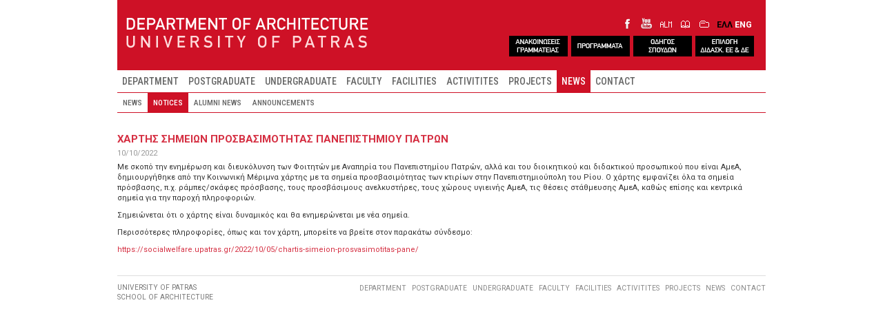

--- FILE ---
content_type: text/html; charset=utf-8
request_url: http://www.arch.upatras.gr/en/news/notices/hartis-simeion-prosvasimotitas-panepistimioy-patron-7133.html
body_size: 25545
content:
<!DOCTYPE html>
  
<html lang="en" >

<head profile="http://www.w3.org/1999/xhtml/vocab">
  <meta charset="utf-8">

  <meta name="viewport" content="width=device-width, initial-scale=1, shrink-to-fit=no">
  <meta http-equiv="x-ua-compatible" content="ie=edge">
	
  <meta http-equiv="Content-Type" content="text/html; charset=utf-8" />
<link rel="shortcut icon" href="https://www.arch.upatras.gr/sites/all/themes/archsub/images/core/favicon.ico" type="image/vnd.microsoft.icon" />
<meta name="description" content="Με σκοπό την ενημέρωση και διευκόλυνση των Φοιτητών με Αναπηρία του Πανεπιστημίου Πατρών, αλλά και του διοικητικού και διδακτικού προσωπικού που είναι ΑμεΑ, δημιουργήθηκε από την Κοινωνική Μέριμνα χάρτης με τα σημεία προσβασιμότητας των κτιρίων στην Πανεπιστημιούπολη του Ρίου. Ο χάρτης εμφανίζει όλα τα σημεία πρόσβασης, π.χ. ράμπες/σκάφες πρόσβασης, τους προσβάσιμους" />
<meta name="generator" content="Drupal 7 (https://www.drupal.org)" />
<link rel="canonical" href="https://www.arch.upatras.gr/en/news/notices/hartis-simeion-prosvasimotitas-panepistimioy-patron-7133.html" />
<link rel="shortlink" href="https://www.arch.upatras.gr/en/node/7133" />
  
  <title>Χάρτης Σημείων Προσβασιμότητας Πανεπιστημίου Πατρών | Architecture Department of Patras</title>
  <link href="https://fonts.googleapis.com/css?family=Open+Sans:400,500,600,700,800&subset=greek" rel="stylesheet"> 
  <link href="https://fonts.googleapis.com/css?family=Roboto:400,500,600,700,800&subset=greek" rel="stylesheet"> 
  <link href="https://fonts.googleapis.com/css?family=Roboto+Condensed:400,500,600,700,800&amp;subset=greek" rel="stylesheet">
  
  <style>
@import url("https://www.arch.upatras.gr/modules/system/system.base.css?sntp0i");
</style>
<style>
@import url("https://www.arch.upatras.gr/modules/field/theme/field.css?sntp0i");
@import url("https://www.arch.upatras.gr/modules/node/node.css?sntp0i");
@import url("https://www.arch.upatras.gr/sites/all/modules/video_filter/video_filter.css?sntp0i");
@import url("https://www.arch.upatras.gr/sites/all/modules/views/css/views.css?sntp0i");
</style>
<style>
@import url("https://www.arch.upatras.gr/sites/all/modules/colorbox/styles/default/colorbox_style.css?sntp0i");
@import url("https://www.arch.upatras.gr/sites/all/modules/ctools/css/ctools.css?sntp0i");
@import url("https://www.arch.upatras.gr/modules/locale/locale.css?sntp0i");
@import url("https://www.arch.upatras.gr/sites/all/libraries/mmenu/dist/mmenu.css?sntp0i");
@import url("https://www.arch.upatras.gr/sites/all/modules/date/date_api/date.css?sntp0i");
</style>
<style>@media screen and (min-width:768px){.responsive-menu-block-wrapper.responsive-menu-block{display:block;}#block-responsive-menu-toggle{display:none;}}
</style>
<style>
@import url("https://www.arch.upatras.gr/sites/all/modules/responsive_menu/css/responsive_menu.css?sntp0i");
</style>
<style>body{background-color:#dddddd;}
.testme01{float:left;width:75%;margin-left:15px;}
</style>
<style>
@import url("https://www.arch.upatras.gr/sites/all/themes/archsub/bootstrap/css/bootstrap.min.css?sntp0i");
@import url("https://www.arch.upatras.gr/sites/all/themes/archsub/css/style.css?sntp0i");
</style>
<style media="screen">
@import url("https://www.arch.upatras.gr/sites/all/themes/archsub/css/animate.css?sntp0i");
@import url("https://www.arch.upatras.gr/sites/all/themes/archsub/css/hover.css?sntp0i");
</style>
  <script src="https://www.arch.upatras.gr/sites/all/modules/jquery_update/replace/jquery/2.2/jquery.min.js?v=2.2.4"></script>
<script src="https://www.arch.upatras.gr/misc/jquery-extend-3.4.0.js?v=2.2.4"></script>
<script src="https://www.arch.upatras.gr/misc/jquery-html-prefilter-3.5.0-backport.js?v=2.2.4"></script>
<script src="https://www.arch.upatras.gr/misc/jquery.once.js?v=1.2"></script>
<script src="https://www.arch.upatras.gr/misc/drupal.js?sntp0i"></script>
<script src="https://www.arch.upatras.gr/sites/all/modules/jquery_update/js/jquery_browser.js?v=0.0.1"></script>
<script src="https://www.arch.upatras.gr/sites/all/modules/entityreference/js/entityreference.js?sntp0i"></script>
<script src="https://www.arch.upatras.gr/sites/all/libraries/colorbox/jquery.colorbox-min.js?sntp0i"></script>
<script src="https://www.arch.upatras.gr/sites/all/modules/colorbox/js/colorbox.js?sntp0i"></script>
<script src="https://www.arch.upatras.gr/sites/all/modules/colorbox/styles/default/colorbox_style.js?sntp0i"></script>
<script src="https://www.arch.upatras.gr/sites/all/libraries/mmenu/dist/mmenu.js?sntp0i"></script>
<script src="https://www.arch.upatras.gr/sites/all/modules/google_analytics/googleanalytics.js?sntp0i"></script>
<script src="https://www.googletagmanager.com/gtag/js?id=UA-100823096-1"></script>
<script>window.dataLayer = window.dataLayer || [];function gtag(){dataLayer.push(arguments)};gtag("js", new Date());gtag("set", "developer_id.dMDhkMT", true);gtag("config", "UA-100823096-1", {"groups":"default"});</script>
<script src="https://www.arch.upatras.gr/sites/all/modules/rua/js/jquery.rua.js?sntp0i"></script>
<script src="https://www.arch.upatras.gr/sites/all/themes/archsub/bootstrap/js/bootstrap.min.js?sntp0i"></script>
<script src="https://www.arch.upatras.gr/sites/all/themes/archsub/js/jquery.matchHeight.js?sntp0i"></script>
<script src="https://www.arch.upatras.gr/sites/all/themes/archsub/js/accordion/jquery.zaccordion.min.js?sntp0i"></script>
<script src="https://www.arch.upatras.gr/sites/all/themes/archsub/js/armscript.js?sntp0i"></script>
<script>jQuery.extend(Drupal.settings, {"basePath":"\/","pathPrefix":"en\/","setHasJsCookie":0,"ajaxPageState":{"theme":"archsub","theme_token":"M7EiaLMV9nWcnR6YXKs6-58_8ZYiKyfRH6QWtThHnKk","js":{"sites\/all\/themes\/bootstrap\/js\/bootstrap.js":1,"sites\/all\/modules\/responsive_menu\/js\/responsive_menu.config.js":1,"sites\/all\/modules\/jquery_update\/replace\/jquery\/2.2\/jquery.min.js":1,"misc\/jquery-extend-3.4.0.js":1,"misc\/jquery-html-prefilter-3.5.0-backport.js":1,"misc\/jquery.once.js":1,"misc\/drupal.js":1,"sites\/all\/modules\/jquery_update\/js\/jquery_browser.js":1,"sites\/all\/modules\/entityreference\/js\/entityreference.js":1,"sites\/all\/libraries\/colorbox\/jquery.colorbox-min.js":1,"sites\/all\/modules\/colorbox\/js\/colorbox.js":1,"sites\/all\/modules\/colorbox\/styles\/default\/colorbox_style.js":1,"sites\/all\/libraries\/mmenu\/dist\/mmenu.js":1,"sites\/all\/modules\/google_analytics\/googleanalytics.js":1,"https:\/\/www.googletagmanager.com\/gtag\/js?id=UA-100823096-1":1,"0":1,"sites\/all\/modules\/rua\/js\/jquery.rua.js":1,"sites\/all\/themes\/archsub\/bootstrap\/js\/bootstrap.min.js":1,"sites\/all\/themes\/archsub\/js\/jquery.matchHeight.js":1,"sites\/all\/themes\/archsub\/js\/accordion\/jquery.zaccordion.min.js":1,"sites\/all\/themes\/archsub\/js\/armscript.js":1},"css":{"modules\/system\/system.base.css":1,"modules\/field\/theme\/field.css":1,"modules\/node\/node.css":1,"sites\/all\/modules\/video_filter\/video_filter.css":1,"sites\/all\/modules\/views\/css\/views.css":1,"sites\/all\/modules\/colorbox\/styles\/default\/colorbox_style.css":1,"sites\/all\/modules\/ctools\/css\/ctools.css":1,"modules\/locale\/locale.css":1,"sites\/all\/libraries\/mmenu\/dist\/mmenu.css":1,"sites\/all\/modules\/date\/date_api\/date.css":1,"2":1,"sites\/all\/modules\/responsive_menu\/css\/responsive_menu.css":1,"1":1,"0":1,"sites\/all\/themes\/archsub\/bootstrap\/css\/bootstrap.min.css":1,"sites\/all\/themes\/archsub\/css\/style.css":1,"sites\/all\/themes\/archsub\/css\/animate.css":1,"sites\/all\/themes\/archsub\/css\/hover.css":1}},"colorbox":{"opacity":"0.85","current":"{current} of {total}","previous":"\u00ab Prev","next":"Next \u00bb","close":"Close","maxWidth":"98%","maxHeight":"98%","fixed":true,"mobiledetect":true,"mobiledevicewidth":"480px","file_public_path":"\/sites\/default\/files","specificPagesDefaultValue":"admin*\nimagebrowser*\nimg_assist*\nimce*\nnode\/add\/*\nnode\/*\/edit\nprint\/*\nprintpdf\/*\nsystem\/ajax\nsystem\/ajax\/*"},"googleanalytics":{"account":["UA-100823096-1"]},"responsive_menu":{"position":"left","theme":"theme-light","breakpoint":false,"superfish":{"delay":"300","speed":"100","speedOut":"100"}},"bootstrap":{"anchorsFix":1,"anchorsSmoothScrolling":1,"formHasError":1,"popoverEnabled":1,"popoverOptions":{"animation":1,"html":0,"placement":"right","selector":"","trigger":"click","triggerAutoclose":1,"title":"","content":"","delay":0,"container":"body"},"tooltipEnabled":1,"tooltipOptions":{"animation":1,"html":0,"placement":"auto left","selector":"","trigger":"hover focus","delay":0,"container":"body"}}});</script>
  
</head>


<body class="html not-front not-logged-in no-sidebars page-node page-node- page-node-7133 node-type-news-announcements i18n-en" >
  <div id="skip-link">
    <a href="#main-content" class="element-invisible element-focusable">Skip to main content</a>
  </div>
  
    

<div id="wholepage" class="container-fluid">





<div id="header">


<div id="headerlevel1">

  <div class="row">
        
		<div class="col-xs-12 col-sm-5" id="logoarch">
			  				<a href="/en" title="Home">
					<img src="https://www.arch.upatras.gr/sites/all/themes/archsub/images/core/logo_en.png" alt="Home" />
				</a>
			  	
		</div>
		
	  

		
        <div class="col-xs-12 col-sm-7">

			<div id="langiconsgroup">
			
			<div id="domainsocialicons">
				<a class="iconfacebook" href="https://www.facebook.com/PatrasSchoolofArchitecture">&nbsp;</a>
				<a class="iconyoutube" href="https://www.youtube.com/channel/UC5938Kky1jeMmO7aUMfngtQ/feed">&nbsp;</a>
				<a class="iconalumni" href="https://docs.google.com/forms/d/e/1FAIpQLSdo2nym4n0knRSoq0LEizspXXbTISQYJ52n5WhFlWrNC899yA/viewform">&nbsp;</a>
				<a class="iconlibrary" href="https://nereus.library.upatras.gr/">&nbsp;</a>
				<a class="iconregistry" href="https://progress.upatras.gr/">&nbsp;</a>
			</div>

							<div id="chooselanguage-in-wrap">
						  <div class="region region-lang-select">
    <section id="block-locale-language-content" class="block block-locale clearfix">

      
  <ul class="language-switcher-locale-url"><li class="el first"><a href="/el/news/notices/hartis-simeion-prosvasimotitas-panepistimioy-patron-7133.html" class="language-link" xml:lang="el">ΕΛΛ</a></li>
<li class="en last active"><a href="/en/news/notices/hartis-simeion-prosvasimotitas-panepistimioy-patron-7133.html" class="language-link active" xml:lang="en">ENG</a></li>
</ul>
</section>
  </div>
				</div>
						
			</div>
			<!-- ΠΡΟΣΘΗΚΗ ΝΕΩΝ ΚΟΥΜΠΙΩΝ STO HEADER -->
			<div id="quickiconsgroup">
			<div id="quickbuttons">
				<a class="quickbut_grammateia" href="https://www.arch.upatras.gr/el/news/notices">&nbsp;</a>
				<a class="quickbut_programme" href="https://www.arch.upatras.gr/el/node/6748">&nbsp;</a>
				<a class="quickbut_courseguide" href="https://www.arch.upatras.gr/el/study/courseguide">&nbsp;</a>
				<a class="quickbut_diplomaform" href="https://docs.google.com/forms/d/e/1FAIpQLSdDusK5luqhi-E4hJBOsyaxMU85bj3W_TKpGqYgxofAoyWJHQ/viewform">&nbsp;</a>
				<!--<a class="quickbut_meetings" href="http://www.arch.upatras.gr/el/department/courseteleconferences">&nbsp;</a>-->
			</div>
			</div>
			
		</div>
  
		
	  
				
		
		
	  
	</div>
  

 	</div> <!-- end of headerlevel1 -->
  

  
  
			<div id="headertopbar-out-wrap">

						<div id="headertopbar-out-1st-wrap">
				<div id="headertopbar-in-1st-wrap">
										  <div id="headertopbar-1st">
					  
						  <div class="region region-headertopbar-full-1st">
    <section id="block-responsive-menu-toggle" class="block block-responsive-menu clearfix">

      
  <div id="mobilebar">
<a id="toggle-icon" class="toggle responsive-menu-toggle-icon" title="Menu" href="#off-canvas">
  <span class="icon"></span><span class="label">Menu</span>
</a>
</div>
</section>
<section id="block-menu-block-2" class="block block-menu-block mlevel1 clearfix">

      
  <div class="menu-block-wrapper menu-block-2 menu-name-main-menu parent-mlid-0 menu-level-1">
  <ul class="menu nav"><li class="first leaf has-children menu-mlid-758"><a href="/en/department/faculty-list">DEPARTMENT</a></li>
<li class="leaf menu-mlid-1875"><a href="/en/postgraduate">POSTGRADUATE</a></li>
<li class="leaf has-children menu-mlid-1740"><a href="/en/study/undergraduate">UNDERGRADUATE</a></li>
<li class="leaf has-children menu-mlid-1360"><a href="/en/faculty/professors">FACULTY</a></li>
<li class="leaf has-children menu-mlid-2606"><a href="/en/node/7285">FACILITIES</a></li>
<li class="leaf has-children menu-mlid-1477"><a href="/en/activities/lectures">ACTIVITITES</a></li>
<li class="leaf has-children menu-mlid-3897"><a href="/en/projects/archive">PROJECTS</a></li>
<li class="leaf has-children active-trail menu-mlid-1979 active"><a href="/en/news/news" class="active-trail">NEWS</a></li>
<li class="last leaf has-children menu-mlid-954"><a href="/en/contact/info">CONTACT</a></li>
</ul></div>

</section>
  </div>
					  </div>
									</div>
			</div>
			
						<div id="headertopbar-out-2nd-wrap">
				<div id="headertopbar-in-2nd-wrap">
										  <div id="headertopbar-2nd">
						  <div class="region region-headertopbar-full-2nd">
    <section id="block-menu-block-1" class="block block-menu-block mlevel2 clearfix">

      
  <div class="menu-block-wrapper menu-block-1 menu-name-main-menu parent-mlid-0 menu-level-2">
  <ul class="menu nav"><li class="first leaf menu-mlid-1980"><a href="/en/news/news" title="">NEWS</a></li>
<li class="leaf active-trail menu-mlid-1982 active"><a href="/en/news/notices" title="" class="active-trail">NOTICES</a></li>
<li class="leaf menu-mlid-1983"><a href="/en/news/alumni" title="">ALUMNI NEWS</a></li>
<li class="last leaf menu-mlid-1985"><a href="/en/news/announcements" title="">ANNOUNCEMENTS</a></li>
</ul></div>

</section>
  </div>
					  </div>
									</div>
			</div>
			
		</div>
	


	</div> <!-- end of header -->




	
	
	

	

	

	
	


<div id="main-container">



  <div id="page-header">
    
      </div> <!-- /#page-header -->

  
  
  
 

















 
  <div class="row">

    
    <section class="col-sm-12">
      	  
            <a id="main-content"></a>
      	  
      	  
      	  
            
      
	        
	        
	  
	                
	    <div class="region region-content">
    <section id="block-system-main" class="block block-system clearfix">

      
  <div  class="node node-news-announcements view-mode-full node-page node-news-announcements-page">                <div class="row">    <div class="col-sm-12 ">	<div class="inline-content-main-content">      <div class="field field-name-title-field field-type-text field-label-hidden">
    <div class="field-items">
          <div class="field-item even"><h2><a href="/en/news/notices/hartis-simeion-prosvasimotitas-panepistimioy-patron-7133.html" class="active">Χάρτης Σημείων Προσβασιμότητας Πανεπιστημίου Πατρών</a></h2>
</div>
      </div>
</div>
<div class="field field-name-field-date-deppost field-type-datetime field-label-hidden">
    <div class="field-items">
          <div class="field-item even"><span  class="date-display-single">10/10/2022</span></div>
      </div>
</div>
<div class="field field-name-body field-type-text-with-summary field-label-hidden">
    <div class="field-items">
          <div class="field-item even"> <p>Με σκοπό την ενημέρωση και διευκόλυνση των Φοιτητών με Αναπηρία του Πανεπιστημίου Πατρών, αλλά και του διοικητικού και διδακτικού προσωπικού που είναι ΑμεΑ, δημιουργήθηκε από την Κοινωνική Μέριμνα χάρτης με τα σημεία προσβασιμότητας των κτιρίων στην Πανεπιστημιούπολη του Ρίου. Ο χάρτης εμφανίζει όλα τα σημεία πρόσβασης, π.χ. ράμπες/σκάφες πρόσβασης, τους προσβάσιμους ανελκυστήρες, τους χώρους υγιεινής ΑμεΑ, τις θέσεις στάθμευσης ΑμεΑ, καθώς επίσης και κεντρικά σημεία για την παροχή πληροφοριών.</p>
<p>Σημειώνεται ότι ο χάρτης είναι δυναμικός και θα ενημερώνεται με νέα σημεία.</p>
<p>Περισσότερες πληροφορίες, όπως και τον χάρτη, μπορείτε να βρείτε στον παρακάτω σύνδεσμο:</p>
<p><a href="https://socialwelfare.upatras.gr/2022/10/05/chartis-simeion-prosvasimotitas-pane/">https://socialwelfare.upatras.gr/2022/10/05/chartis-simeion-prosvasimotitas-pane/</a></p>
 </div>
      </div>
</div>
	</div>    </div>  </div>          </div><!-- Needed to activate display suite support on forms -->
</section>
  </div>
	  
    </section>

    
	</div>
	
	
	
</div> <!-- end of main-container -->






<div id="footer">

	<div class="row">
	  <div class="col-xs-12 col-md-9 col-md-push-3"><div id="footerright-wrap">  <div class="region region-footer-right">
    <section id="block-menu-block-4" class="block block-menu-block clearfix">

      
  <div class="menu-block-wrapper menu-block-4 menu-name-main-menu parent-mlid-0 menu-level-1">
  <ul class="menu nav"><li class="first leaf has-children menu-mlid-758"><a href="/en/department/faculty-list">DEPARTMENT</a></li>
<li class="leaf menu-mlid-1875"><a href="/en/postgraduate">POSTGRADUATE</a></li>
<li class="leaf has-children menu-mlid-1740"><a href="/en/study/undergraduate">UNDERGRADUATE</a></li>
<li class="leaf has-children menu-mlid-1360"><a href="/en/faculty/professors">FACULTY</a></li>
<li class="leaf has-children menu-mlid-2606"><a href="/en/node/7285">FACILITIES</a></li>
<li class="leaf has-children menu-mlid-1477"><a href="/en/activities/lectures">ACTIVITITES</a></li>
<li class="leaf has-children menu-mlid-3897"><a href="/en/projects/archive">PROJECTS</a></li>
<li class="leaf has-children active-trail menu-mlid-1979 active"><a href="/en/news/news" class="active-trail">NEWS</a></li>
<li class="last leaf has-children menu-mlid-954"><a href="/en/contact/info">CONTACT</a></li>
</ul></div>

</section>
  </div>
</div></div>
	  <div class="col-xs-12 col-md-3 col-md-pull-9">  <div class="region region-footer">
    <section id="block-block-1" class="block block-block clearfix">

      
   <p>UNIVERSITY OF PATRAS</p>
<p>SCHOOL OF ARCHITECTURE</p>
 
</section>
  </div>
</div>
	</div>

    	

			<div class="element-hidden" style="display: none; ">
		  <div class="region region-hiddenstuff">
    <section id="block-responsive-menu-horizontal-menu" class="block block-responsive-menu clearfix">

      
  <nav class="responsive-menu-block-wrapper responsive-menu-block menu-name-main-menu">
  <ul id="horizontal-menu" class="horizontal-menu"><li class="first leaf has-children menu-mlid-758"><a href="/en/department/faculty-list">DEPARTMENT</a></li>
<li class="leaf menu-mlid-1875"><a href="/en/postgraduate">POSTGRADUATE</a></li>
<li class="leaf has-children menu-mlid-1740"><a href="/en/study/undergraduate">UNDERGRADUATE</a></li>
<li class="leaf has-children menu-mlid-1360"><a href="/en/faculty/professors">FACULTY</a></li>
<li class="leaf has-children menu-mlid-2606"><a href="/en/node/7285">FACILITIES</a></li>
<li class="leaf has-children menu-mlid-1477"><a href="/en/activities/lectures">ACTIVITITES</a></li>
<li class="leaf has-children menu-mlid-3897"><a href="/en/projects/archive">PROJECTS</a></li>
<li class="leaf has-children active-trail menu-mlid-1979"><a href="/en/news/news" class="active-trail">NEWS</a></li>
<li class="last leaf has-children menu-mlid-954"><a href="/en/contact/info">CONTACT</a></li>
</ul></nav>

</section>
  </div>
		</div>
	
</div> <!-- end of footer -->


</div> <!-- end of wholepage -->



    <div class="region region-page-bottom">
    <div class="off-canvas-wrapper"><div id="off-canvas"><ul id="off-canvas-menu"><li class="first expanded menu-mlid-758"><a href="/en/department/faculty-list">DEPARTMENT</a><ul class="sub-nav menu-tree-mlid-758"><li class="first leaf menu-mlid-987"><a href="/en/department/faculty-list">FACULTY LIST</a></li>
<li class="leaf menu-mlid-988"><a href="/en/department/administration">ADMINISTRATION</a></li>
<li class="leaf menu-mlid-4890"><a href="/en/node/5989">ARCHITECTURE ARCHIVE</a></li>
<li class="leaf menu-mlid-992"><a href="/en/department/city-planning-lab">CITY PLANNING LAB</a></li>
<li class="leaf menu-mlid-993"><a href="/en/department/university-of-patras">UNIVERSITY OF PATRAS</a></li>
<li class="last leaf menu-mlid-994"><a href="/en/department/links">LINKS</a></li>
</ul></li>
<li class="leaf menu-mlid-1875"><a href="/en/postgraduate">POSTGRADUATE</a></li>
<li class="expanded menu-mlid-1740"><a href="/en/study/undergraduate">UNDERGRADUATE</a><ul class="sub-nav menu-tree-mlid-1740"><li class="first leaf menu-mlid-1741"><a href="/en/study/undergraduate">COURSES</a></li>
<li class="leaf menu-mlid-5103"><a href="/en/node/6748">TIMETABLES</a></li>
<li class="leaf menu-mlid-1987"><a href="/en/study/courseguide">COURSE GUIDE</a></li>
<li class="leaf menu-mlid-1986"><a href="/en/study/scholarships">SCHOLARSHIPS</a></li>
<li class="leaf menu-mlid-1993"><a href="/en/study/mobility">MOBILITY</a></li>
<li class="leaf menu-mlid-1988"><a href="/en/study/internship">INTERNSHIP</a></li>
<li class="last leaf menu-mlid-5200"><a href="/en/node/7304">MoUs</a></li>
</ul></li>
<li class="expanded menu-mlid-1360"><a href="/en/faculty/professors">FACULTY</a><ul class="sub-nav menu-tree-mlid-1360"><li class="first leaf menu-mlid-1361"><a href="/en/faculty/professors" title="">PROFESSORS</a></li>
<li class="leaf menu-mlid-1362"><a href="/en/faculty/adjunct-professors">ADJUNCT PROFESSORS</a></li>
<li class="leaf menu-mlid-1363"><a href="/en/faculty/professors-emeriti" title="">PROFESSORS EMERITI</a></li>
<li class="leaf menu-mlid-1364"><a href="/en/faculty/visiting-professors" title="">VISITING PROFESSORS</a></li>
<li class="leaf menu-mlid-4294"><a href="/en/node/5523">HONORARY DOCTORS</a></li>
<li class="last leaf menu-mlid-2988"><a href="/en/faculty/former-professors">FORMER FACUTLY</a></li>
</ul></li>
<li class="expanded menu-mlid-2606"><a href="/en/node/7285">FACILITIES</a><ul class="sub-nav menu-tree-mlid-2606"><li class="first leaf menu-mlid-5197"><a href="/en/node/7285">DEPARTMENT PREMISES</a></li>
<li class="leaf menu-mlid-990"><a href="/en/facilities/computer-centre">COMPUTER CENTRE</a></li>
<li class="leaf menu-mlid-991"><a href="/en/facilities/fab-lab">FABRICATION LAB</a></li>
<li class="leaf menu-mlid-989"><a href="/en/facilities/library">LIBRARY</a></li>
<li class="last leaf menu-mlid-4905"><a href="/en/node/6502">ALUMNI WEBSITE</a></li>
</ul></li>
<li class="expanded menu-mlid-1477"><a href="/en/activities/lectures">ACTIVITITES</a><ul class="sub-nav menu-tree-mlid-1477"><li class="first leaf menu-mlid-1499"><a href="/en/activities/lectures" title="">LECTURES</a></li>
<li class="leaf menu-mlid-1500"><a href="/en/activities/workshops" title="">WORKSHOPS</a></li>
<li class="leaf menu-mlid-1501"><a href="/en/activities/conferences" title="">CONFERENCES</a></li>
<li class="leaf menu-mlid-1502"><a href="/en/activities/exhibitions" title="">EXHIBITIONS</a></li>
<li class="leaf menu-mlid-1504"><a href="/en/activities/publications/department">DEPARTMENT PUBLICATIONS</a></li>
<li class="leaf menu-mlid-1505"><a href="/en/activities/publications/faculty">FACULTY PUBLICATIONS</a></li>
<li class="last leaf menu-mlid-1994"><a href="/en/study/trips">TRIPS</a></li>
</ul></li>
<li class="expanded menu-mlid-3897"><a href="/en/projects/archive">PROJECTS</a><ul class="sub-nav menu-tree-mlid-3897"><li class="first leaf menu-mlid-3899"><a href="/en/projects/archive">PROJECTS ARCHIVE</a></li>
<li class="last leaf menu-mlid-3898"><a href="/en/projects/distinctionsawards">DISTINCTIONS - AWARDS</a></li>
</ul></li>
<li class="expanded active-trail menu-mlid-1979"><a href="/en/news/news" class="active-trail">NEWS</a><ul class="sub-nav menu-tree-mlid-1979"><li class="first leaf menu-mlid-1980"><a href="/en/news/news" title="">NEWS</a></li>
<li class="leaf active-trail menu-mlid-1982"><a href="/en/news/notices" title="" class="active-trail">NOTICES</a></li>
<li class="leaf menu-mlid-1983"><a href="/en/news/alumni" title="">ALUMNI NEWS</a></li>
<li class="last leaf menu-mlid-1985"><a href="/en/news/announcements" title="">ANNOUNCEMENTS</a></li>
</ul></li>
<li class="last expanded menu-mlid-954"><a href="/en/contact/info">CONTACT</a><ul class="sub-nav menu-tree-mlid-954"><li class="first collapsed menu-mlid-995"><a href="/en/contact/info" title="">CONTACT DETAILS</a></li>
<li class="last leaf menu-mlid-1525"><a href="/en/contact/form">CONTACT FORM</a></li>
</ul></li>
</ul></div></div>  </div>
<script src="https://www.arch.upatras.gr/sites/all/themes/bootstrap/js/bootstrap.js?sntp0i"></script>
<script src="https://www.arch.upatras.gr/sites/all/modules/responsive_menu/js/responsive_menu.config.js?sntp0i"></script>

</body>


</html>


--- FILE ---
content_type: application/javascript
request_url: https://www.arch.upatras.gr/sites/all/themes/archsub/js/armscript.js?sntp0i
body_size: 1855
content:
jQuery(document).ready(function($) {



	
	var testRemoveEmptyMenuItems = $('.block-menu-custom-01 ul.menu.nav li span.nolink').parent().not(':has(ul)');
	$(testRemoveEmptyMenuItems).each(function(){
		$(this).hide();
	});

	$('.block-menu-custom-01 ul.menu.nav span.nolink').click(function () { 
	    //$(this).parent().siblings().children().next('ul.menu').slideUp();
       $(this).next('ul').slideToggle( "fast" );
       return false;
    });
	

	$('.block-menu-custom-01 ul.menu.nav ul').find('li.active-trail').parent().slideDown();
	$('.block-menu-custom-01 .menu-name-menu-projectsarchivemenu ul.menu.nav ul').find('li.active').parent().slideDown();

	
	$('.equalheight').matchHeight({ byRow: false, property: 'min-height' });
	$('.front #topboxes .views-row .row-wrapper-in').matchHeight({ byRow: false, property: 'min-height' });
	$('.front #bottomboxes .views-row .row-wrapper-in').matchHeight({ byRow: false, property: 'min-height' });
	
	
	

	$(".blo00ck-views .views-row").hover(function(){
		$(this).addClass('animated pulse');
	});
	$(".bloc00k-views .views-row").bind("animationend webkitAnimationEnd oAnimationEnd MSAnimationEnd",function(){
		$(this).removeClass('animated pulse');
	});


	$.fn.extend({
    animateCss: function (animationName) {
        var animationEnd = 'webkitAnimationEnd mozAnimationEnd MSAnimationEnd oanimationend animationend';
        this.addClass('animated ' + animationName).one(animationEnd, function() {
            $(this).removeClass('animated ' + animationName);
        });
    }
	});

	$('.block000-views .views-row').addClass('hvr-overline-from-center');

	
	$('ul#frontAccordion').zAccordion({
		startingSlide: 0,
		timeout: 4000,
		auto: true,
		speed: 500,
		slideClass: "slider",
		slideWidth: "40%",
		width: "100%",
		height: 270,
		trigger: "mouseover",
		errors:true
	});
	
	
	
	
	
	
});

